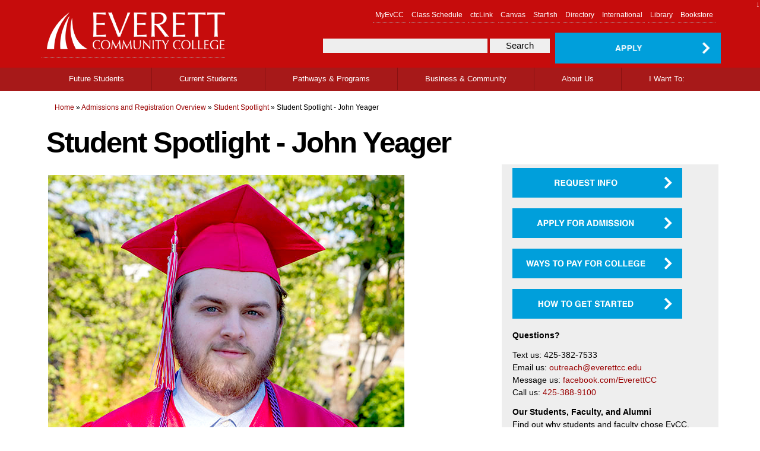

--- FILE ---
content_type: text/html; charset=utf-8
request_url: https://www.everettcc.edu/enrollment/student-spotlight/student-spotlight-john-yeager
body_size: 11201
content:
<!DOCTYPE html>
<html lang="en-us" xmlns:og="http://opengraphprotocol.org/schema/">
<head>

	<!-- Global Meta TOP -->

	<meta charset="utf-8"><!-- Design / Web Integration: EvCC IT Web Data & Development Services // wfrankhouser -->
	<meta http-equiv="X-UA-Compatible" content="IE=edge,chrome=1">
	<meta name="viewport" content="width=device-width, initial-scale=1">

	<!-- Global CSS/JS -->
	<!--[if lt IE 9]><script type="text/javascript" src="/common/js/html5shiv/html5shiv.min.js"></script><![endif]-->
	<!--[if lt IE 9]><script type="text/javascript" src="/common/js/css3shiv/css3-mediaqueries.min.js"></script><![endif]-->
	<link rel="stylesheet" href="/common/css/template_min.css" />
	<script type="text/javascript" src="/common/js/jquery/jquery.min.js"></script>
	<script type="text/javascript" src="/common/js/template.js"></script>

	<!-- Favicon / Browser Theme -->
	<link rel="shortcut icon" href="/common/icon/favicon.ico" type="image/x-icon">
	<!-- generics -->
	<link rel="icon" href="/common/icon/favicon-32.png" sizes="32x32">
	<link rel="icon" href="/common/icon/favicon-96.png" sizes="96x96">
	<link rel="icon" href="/common/icon/favicon-128.png" sizes="128x128">
	<link rel="icon" href="/common/icon/favicon-192.png" sizes="192x192">	
	<!-- Android -->
	<link rel="shortcut icon" href="/common/icon/favicon-196.png" sizes="196x196">
	<!-- iOS -->
	<!--<meta name="apple-mobile-web-app-capable" content="yes">
	<meta name="apple-mobile-web-app-status-bar-style" content="black">-->
	<link rel="apple-touch-icon" href="/common/icon/favicon-120.png" sizes="120x120">
	<link rel="apple-touch-icon" href="/common/icon/favicon-152.png" sizes="152x152">
	<link rel="apple-touch-icon" href="/common/icon/favicon-180.png" sizes="180x180">
	<!-- Windows 8.1 + IE11 and above 
	<meta name="msapplication-config" content="/path/to/browserconfig.xml" />-->
	<meta name="theme-color" content="#c60c0c">
	<meta name="msapplication-navbutton-color" content="#c60c0c">
	<meta name="msapplication-TileColor" content="#c60c0c">
	<meta name="msapplication-TileImage" content="/common/icon/favicon-196.png">
	<meta name="msapplication-square70x70logo" content="/common/icon/favicon-96.png">
	<meta name="msapplication-square150x150logo" content="/common/icon/favicon-196.png">
	<meta name="msapplication-config" content="none">
	
	

<!-- ##END Global Meta TOP -->


	<meta http-equiv="Content-Type" content="text/html; charset=utf-8" />
<meta name="Generator" content="Drupal 7 (http://drupal.org)" />
<link rel="canonical" href="/enrollment/student-spotlight/student-spotlight-john-yeager" />
<link rel="shortlink" href="/node/30489" />
	<!-- PRINT HEAD -->

	<title>Student Spotlight - John Yeager | Everett Community College</title>


	<link type="text/css" rel="stylesheet" href="https://www.everettcc.edu/files/css/css_xE-rWrJf-fncB6ztZfd2huxqgxu4WO-qwma6Xer30m4.css" media="all" />
<link type="text/css" rel="stylesheet" href="https://www.everettcc.edu/files/css/css_dj-13cFpIsfS2u1q3VDXP6g5eWrt-QoQyn8DvpW8JC8.css" media="all" />
<link type="text/css" rel="stylesheet" href="https://www.everettcc.edu/files/css/css_EZt1rW4UO4cCFd2kd8BikwcAGLAM_VYpAKkVMDSMMbg.css" media="all" />
<link type="text/css" rel="stylesheet" href="https://www.everettcc.edu/files/css/css_sBxxNK2W1OYcFk7I_73awiXtqSM4SlDgSE3Ej16RRIo.css" media="all" />

	<script type="text/javascript" src="https://www.everettcc.edu/files/js/js_s5koNMBdK4BqfHyHNPWCXIL2zD0jFcPyejDZsryApj0.js"></script>
<script type="text/javascript" src="https://www.everettcc.edu/files/js/js_z50PBBwwy8amHu80bvCLq6l7UDbwQgWk2jmZfd5dL-o.js"></script>
<script type="text/javascript">
<!--//--><![CDATA[//><!--
jQuery.extend(Drupal.settings, {"basePath":"\/","pathPrefix":"","setHasJsCookie":0,"ajaxPageState":{"theme":"everettcc","theme_token":"seUaqy8IILQgamKd5awIaYkv3P5EjMMD2_8CSGU6ueQ","js":{"sites\/all\/modules\/addthis\/addthis.js":1,"sites\/all\/modules\/jquery_update\/replace\/jquery\/1.10\/jquery.min.js":1,"misc\/jquery-extend-3.4.0.js":1,"misc\/jquery-html-prefilter-3.5.0-backport.js":1,"misc\/jquery.once.js":1,"misc\/drupal.js":1,"sites\/all\/modules\/views_slideshow_xtra\/views_slideshow_xtra_overlay\/js\/views_slideshow_xtra_overlay.js":1},"css":{"modules\/system\/system.base.css":1,"modules\/system\/system.menus.css":1,"modules\/system\/system.messages.css":1,"modules\/system\/system.theme.css":1,"modules\/aggregator\/aggregator.css":1,"sites\/all\/modules\/calendar\/css\/calendar_multiday.css":1,"modules\/comment\/comment.css":1,"sites\/all\/modules\/date\/date_api\/date.css":1,"sites\/all\/modules\/date\/date_popup\/themes\/datepicker.1.7.css":1,"sites\/all\/modules\/date\/date_repeat_field\/date_repeat_field.css":1,"modules\/field\/theme\/field.css":1,"modules\/node\/node.css":1,"modules\/search\/search.css":1,"modules\/user\/user.css":1,"sites\/all\/modules\/views_slideshow_xtra\/views_slideshow_xtra_overlay\/css\/views_slideshow_xtra_overlay.css":1,"sites\/all\/modules\/views\/css\/views.css":1,"sites\/all\/modules\/ckeditor\/css\/ckeditor.css":1,"sites\/all\/modules\/ctools\/css\/ctools.css":1,"sites\/all\/modules\/taxonomy_access\/taxonomy_access.css":1,"sites\/all\/themes\/everettcc\/reset-stylesheet.css":1,"sites\/all\/themes\/everettcc\/template.css":1,"sites\/all\/themes\/everettcc\/page.css":1,"sites\/all\/themes\/everettcc\/frontpage.css":1}}});
//--><!]]>
</script>

<!-- Global Meta BOTTOM -->

	<!-- Microdata -->
	<meta name="application-name" content="Everett Community College">
	<meta name="msapplication-tooltip" content="Everett Community College located in Everett, WA">
	<meta name="msapplication-task" content="name=Twitter;action-uri=https://twitter.com/EverettCC;icon-uri=https://twitter.com/favicon.ico">
	<meta name="msapplication-task" content="name=Facebook;action-uri=https://www.facebook.com/EverettCC;icon-uri=https://facebook.com/favicon.ico">
	<meta name="msapplication-task" content="name=Google+;action-uri=https://plus.google.com/+EverettccEdu;icon-uri=https://plus.google.com/favicon.ico">

	<!-- GEO -->
	<link rel="alternate" type="application/vnd.google-earth.kml+xml" href="/GeoEvCC.kml"> 
	<link rel="alternate" type="application/rdf+xml" title="EvCC Geo Location" href="/GeoEvCC.rdf">
	<meta name="Geo.position" content="-122.201751,48.005785">
	<meta name="Geo.placename" content="Everett, Washington, US">
	<meta name="Geo.region" content="US-WA">

	<!-- Analytics -->
	<script async src="https://www.googletagmanager.com/gtag/js?id=G-W66WLQFLK9"></script>
	<script>/*<![CDATA[*/
	// Google Analytics
		window.dataLayer = window.dataLayer || [];  function gtag(){dataLayer.push(arguments);}
    		gtag('set', 'linker', {
  			'domains': ['www.everettcc.edu', 'www.campusce.net','radiusbycampusmgmt.com'],
  			'accept_incoming': true,
			'decorate_forms': true
		});gtag('js', new Date());
    		gtag('config', 'G-W66WLQFLK9');

	// Google Tag Manager
		(function(w,d,s,l,i){w[l]=w[l]||[];w[l].push({'gtm.start':new Date().getTime(),event:'gtm.js'});
			var f=d.getElementsByTagName(s)[0],j=d.createElement(s),dl=l!='dataLayer'?'&l='+l:'';
			j.async=true;
			j.src='https://www.googletagmanager.com/gtm.js?id='+i+dl;
			f.parentNode.insertBefore(j,f);
		})(window,document,'script','dataLayer','GTM-5JKZWLM');

	// Siteimprove
		(function() { var sz = document.createElement('script'); sz.type = 'text/javascript'; sz.async = true;
		sz.src = '//siteimproveanalytics.com/js/siteanalyze_46527.js';
		var s = document.getElementsByTagName('script')[0]; s.parentNode.insertBefore(sz, s);})();

		/*]]>*/
	</script> 

<!-- ##END Global Meta BOTTOM -->

</head>
<body class="html not-front not-logged-in no-sidebars page-node page-node- page-node-30489 node-type-page" >



	<!--pre-->	<!-- print PAGE -->
	

<div id="header-wrap">

	<div id="skip-link"><a name="top" id="top" rel="bookmark"></a>
		<a href="#skip-to-main" id="skipnavigation" title="Skip Navigation" aria-label="Skip Navigation">&darr;</a>
	</div>

<!-- Custom in body noscripts dep. on META head -->
<!-- Google Tag Manager (noscript) -->
<noscript><iframe src="https://www.googletagmanager.com/ns.html?id=GTM-5JKZWLM" height="0" width="0" style="display:none;visibility:hidden"></iframe></noscript>
<!-- End Google Tag Manager (noscript) -->

<!-- Facebook Pixel Code -->
<script>
!function(f,b,e,v,n,t,s)
{if(f.fbq)return;n=f.fbq=function(){n.callMethod?
n.callMethod.apply(n,arguments):n.queue.push(arguments)};
if(!f._fbq)f._fbq=n;n.push=n;n.loaded=!0;n.version='2.0';
n.queue=[];t=b.createElement(e);t.async=!0;
t.src=v;s=b.getElementsByTagName(e)[0];
s.parentNode.insertBefore(t,s)}(window,document,'script',
'https://connect.facebook.net/en_US/fbevents.js');
fbq('init', '1207718246043369');
fbq('track', 'PageView');
</script>
<noscript><img height="1" width="1" src="https://www.facebook.com/tr?id=1207718246043369&ev=PageView&noscript=1"/></noscript>
<!-- End Facebook Pixel Code -->

<!-- Winter Enrollment Ads Tracking Code -->
<script type="text/javascript" src="//cdn.rlets.com/capture_static/mms/mms.js" async="async"></script>
<!-- End Winter Enrollment Ads Tracking Code -->

<!-- HEADER -->

        <header id="header" role="banner">

            <div id="top-brand">
                <a href="/"><img class="top-logo" src="/common/imgs/evcclogo.png" alt="Everett Community College" /></a>
            </div>

            <div id="top-quicklinks" role="navigation" aria-label="Quicklinks Navigation">
                <ul>
                    <li><a href="/myevcc/" title="MyEvCC and Student Kiosk Resources">MyEvCC</a></li>
                    <li><a href="/classes/">Class Schedule</a></li>
					<li><a href="/ctclink">ctcLink</a></li>
                    <li><a href="https://everettcc.instructure.com/">Canvas</a></li>
					<li><a href="https://everettcc.starfishsolutions.com/starfish-ops/">Starfish</a></li>
                    <li><a href="/directory/">Directory</a></li>
                    <li><a href="/programs/academic-resources/international/">International</a></li>
                    <li><a href="/library/">Library</a></li>
                    <li><a href="/bookstore/">Bookstore</a></li>
                </ul>
            </div>


 <div id="special-alert">
		<a href="/enrollment/registration/how-apply?linkfrom=topnav" title="How to Apply to EvCC">
			<img src="/common/imgs/apply-button.png" alt="Apply button" class="presidential-button" />
		</a>
	</div>


            <div id="top-info">
                <form id="top-search" action="/search/cf/" method="get" enctype="application/x-www-form-urlencoded" role="search">
                    <div><input type="text" maxlength="256" class="top-search-input" name="search" x-webkit-speech="x-webkit-speech" value="" title="Search keywords and phrases on EvCC" />
                        <input type="submit" role="button" class="top-search-submit" name="submitsearch" title="Search the EvCC Site" value="Search" />
                    </div>
                </form>
            </div>
            
        </header>

<!-- //HEADER -->
<!-- TOP NAVIGATION -->
	<nav aria-label="Main Navigation">
		<ul id="top-navigation">
			<li><a href="/enrollment/future-students/">Future Students</a>
				<ul id="nav-future-students" aria-hidden="true" aria-expanded="false">
					<li class="nav-single"><a href="/enrollment/future-students/">Explore</a>
						<ul>
							<li><a href="/enrollment/tuition/evcc-costs/">Costs</a></li>
							<li><a href="/programs/academic-resources/international/">International Students</a></li>
							<li><a href="/programs/">Programs of Study</a></li>
							<li><a href="/students/sa/">Student LIFE</a></li>
							<li><a href="/students/visit-us/">Visit</a></li>
						</ul>
					</li>
					<li class="nav-single"><a href="/enrollment/registration/">Prepare</a>
						<ul>
							<li><a href="/classes/">Class Schedule</a></li>
							<li><a href="/students/cds/">Disability Services</a></li>
							<li><a href="/advising">Entry Advising</a></li>
							<li><a href="/students/financial/financial-aid/">Financial Aid</a></li>
							<li><a href="/housing/">Student Housing</a></li>
							<li><a href="/enrollment/testing/">Testing Center</a></li>
						</ul>
					</li>
					<li class="nav-single"><a href="/enrollment/future-students/get-started/">Get Started</a>
						<ul>
							<li><a href="/enrollment/registration/how-apply/">Apply Now!</a></li>
							<li><a href="/getinfo">Get Info</a></li>
							<li><a href="/enrollment/future-students/get-started/">Get Started</a></li>
							<li><a href="/enrollment/registration/important-dates-calendar/">Important Dates</a></li>
							<li><a href="/programs/academic-resources/transitional-studies/esl-spanish-ged-registration/">Learn English (ESL/ELA)</a></li>
							<li><a href="/studentforms">Student Forms</a></li>
						</ul>
					</li>
				</ul>
			</li>
			<li><a href="/enrollment/current-students/">Current Students</a>
				<ul id="nav-current-students" aria-hidden="true" aria-expanded="false">
					<li class="nav-single"><a href="/enrollment/">Academics</a>
						<ul>
							<li><a href="/advising/">Advising</a></li>
							<li><a href="/classes/">Class Schedule</a></li>
							<li><a href="/elearning/">eLearning</a></li>
							<li><a href="/directory/faculty/">Faculty Pages</a></li>
							<li><a href="/enrollment/transcripts/">Transcripts</a></li>
							<li><a href="/programs/arts/tutoring-center/">Tutoring</a></li>
						</ul>
					</li>
					<li class="nav-single"><a href="/students/">Student Services</a>
						<ul>
							<li><a href="/programs/arts/css/">Counseling &amp; Student Success</a></li>
							<li><a href="/students/cds/">Disability Services</a></li>
							<li><a href="/students/diversity/">Diversity and Equity Center</a></li>
							<li><a href="/students/financial/financial-aid/">Financial Aid</a></li>
							<li><a href="/myevcc/">MyEvCC Student Portal</a></li>
							<li><a href="/writingcenter/">Writing Center</a></li>
						</ul>
					</li>
					<li class="nav-single"><a href="/students/sa/">Student LIFE</a>
						<ul>
							<li><a href="/athletics/">Athletics</a></li>
							<li><a href="/students/sa/clubs">Clubs</a></li>
							<li><a href="/students/sa/fitness-center/">Student Fitness Center</a></li>
							<li><a href="/students/sa/student-government/">Student Government</a></li>
							<li><a href="/students/sa/programs-board/event/">Upcoming Events</a></li>
							<li><a href="/students/financial/veterans-center/">Veterans' Resource Center</a></li>
						</ul>
					</li>
				</ul>
			</li>
			<li><a href="/pathways/">Pathways &amp; Programs</a>
				<ul id="nav-pathways" aria-hidden="true" aria-expanded="false">
					<li class="nav-single pathways-nav"><a href="/pathways/">Pathways</a>
						<ul>
							<li><a href="/programs/pathways/advanced-manufacturing-and-aerospace-pathway/">Advanced Manufacturing<br /> and Aerospace</a></li>
							<li><a href="/programs/pathways/arts-pathway/">Arts</a></li>
							<li><a href="/programs/pathways/business-pathway/">Business</a></li>
							<li><a href="/programs/pathways/exploratory-pathway">Exploratory</a></li>
							<li><a href="/programs/pathways/healthcare-pathway/">Healthcare</a></li>
						</ul>
					</li><li class="nav-single pathways-nav"><a href="/pathways/"><span style="visibility:hidden;">Pathways</span></a>
						<ul>
							<li><a href="/programs/pathways/humanities-pathway/">Humanities</a></li>
							<li><a href="/programs/pathways/science-technology-engineering-and-math-stem-pathway/">Science, Technology,<br /> Engineering and Math</a></li>
							<li><a href="/programs/pathways/social-science-education-and-public-safety-pathway/">Social Science, Education,<br /> and Public Safety</a></li>
							<li><a href="/programs/academic-resources/transitional-studies/">Transitional Studies</a></li>
						</ul>
					</li>
					<li class="nav-single"><a href="/programs/" title="Programs">Programs</a>
						<ul>
							<li><a href="/programs/">A-Z Majors &amp; Program List</a></li>
							<li><a href="http://everettuc.org" target="_blank">Bachelor's and Master's Degrees</a></li>
							<li><a href="/programs/certificates-and-degrees/">Certificates &amp; Degrees</a></li>
							<li><a href="/ccec/">Continuing Education</a></li>
							<li><a href="/programs/academic-resources/transitional-studies/esl-spanish-ged-registration/">English Classes (ELA/ESL)</a></li>
							<li><a href="/elearning/student-information/classes-degrees/">Online Classes</a></li>
						</ul>
					</li>
				</ul>
			</li>
			<li><a href="/ccec/resources/employer/">Business &amp; Community</a>
				<ul id="nav-business-community" aria-hidden="true" aria-expanded="false">
					<li class="nav-double"><a href="/ccec/">Corporate &amp; Continuing Education Center</a>
						<ul>
							<li><a href="/ccec/small-business-accelerator/">Accelerate Your Business</a></li>
							<li><a href="/ccec/advance-your-career/">Advance Your Career</a></li>
							<li><a href="/ccec/">Corporate &amp; Continuing Education Center (CCEC)</a></li>
							<li><a href="/ccec/aerospace/corporate-and-workforce-training/">Corporate and Workforce Training</a></li>
							<li><a href="/students/financial/workforce-funding/student-job-center/">Hire a Graduate</a></li>
							<li><a href="/ccec/corporate-training/">Train Your Employees</a></li>
						</ul>
					</li>
					<li class="nav-single"><a href="/ccec/resources/employer/">Community</a>
						<ul>
							<li><a href="/administration/advancement/alumni/">Alumni</a></li>
							<li><a href="http://www.coeaerospace.com/" target="_blank">Center of Excellence for Aerospace &amp; Advanced Manufacturing</a></li>
							<li><a href="/events/community-events/">Community Events</a></li>
							<li><a href="/administration/foundation/">Foundation</a></li>
							<li><a href="/administration/college-services/conference-services/rentals/">Room Rentals</a></li>
						</ul>
					</li>
				</ul>
			</li>
			<li><a href="/visitors/">About Us</a>
				<ul id="nav-about" aria-hidden="true" aria-expanded="false">
					<li class="nav-single"><a href="/visitors/overview/">College Overview</a>
						<ul>
							<li><a href="/visitors/overview/">About EvCC</a></li>
							<li><a href="/administration/accreditation/">Accreditation</a></li>
							<li><a href="/visitors/profile/annual-report/">Annual Report</a></li>
							<li><a href="/administration/equity-social-justice/">Equity and Social Justice</a></li>
							<li><a href="/administration/president/">Office of the President</a></li>
							<li><a href="/administration/policy">Policies and Procedures</a></li>
						</ul>
					</li>
					<li class="nav-double"><a href="/students/">Campus Resources</a>
						<ul>
							<li><a href="/administration/college-services/it/accessibility/">Accessibility</a></li>
							<li><a href="/administration/advancement/alumni/">Alumni</a></li>
							<li><a href="/calendar/">Campus Calendar</a></li>
							<li><a href="/emergency/">Emergency / Security</a></li>
							<li><a href="/administration/foundation/">EvCC Foundation</a></li>
							<li><a href="/administration/employees/">Faculty / Staff</a></li>
							<li><a href="/visitors/maps/">Getting to EvCC</a></li>
							<li><a href="https://intranet.everettcc.edu/">Intranet</a></li>
							<li><a href="/administration/admin-services/hr/jobs/">Jobs at EvCC</a></li>
							<li><a href="/administration/college-services/conference-services/rentals/">Room Rentals</a></li>
							<li><a href="/gallery/">Russell Day Gallery</a></li>
							<li><a href="/sustainability">Sustainability</a></li>
						</ul>
					</li>
				</ul>
			</li>
			<li><a href="/i-want/">I Want To:</a>
				<ul id="nav-iwant" aria-hidden="true" aria-expanded="false">
					<li class="nav-single">
						<ul>
							<li><a href="/nursing/">Be a Nurse</a></li>
							<li><a href="/bookstore/">Buy my Books</a></li>
							<li><a href="https://myaccount.ctclink.us/">Check my Financial Aid</a></li>
							<li><a href="/administration/hr/security/">Contact Campus Security</a></li>
							<li><a href="/directory/faculty/">Contact my Instructor</a></li>
							<li><a href="/foundation">Donate to EvCC</a></li>
						</ul>
					</li>
					<li class="nav-single">
						<ul>
							<li><a href="/students/financial/workforce-funding/student-job-center/">Find a Job</a></li>
							<li><a href="/ged">Get a GED</a></li>
							<li><a href="/hsprograms">Get College Credit in High School</a></li>
							<li><a href="/transcripts">Get my Transcript</a></li>
							<li><a href="/graduation">Graduate</a></li>
							<li><a href="/housing/">Live on Campus</a></li>
						</ul>
					</li>
					<li class="nav-single">
						<ul>
							<li><a href="https://everettcc.instructure.com/" target="_blank">Login to Canvas</a></li>
							<li><a href="/parking">Park on Campus</a></li>
							<li><a href="/tuition/" target="_blank">Pay my Tuition</a></li>
							<li><a href="/classes/">Register for Classes</a></li>
							<li><a href="/studyabroad">Study Abroad</a></li>
							<li><a href="/deadlines">View Important Dates &amp; Deadlines</a></li>
						</ul>
					</li>
				</ul>
			</li>
		</ul>
	</nav>
<!-- //TOP NAVIGATION -->


</div>



<main id="content-wrap" role="main"><div id="content-split"><div class="resize-box"><article id="content-article" role="article"><a id="skip-to-main" name="skip-to-main" rel="bookmark"></a> <div id="breadcrumb"><h2 class="element-invisible">You are here</h2><div class="breadcrumb"><a href="/">Home</a> » <a href="/enrollment">Admissions and Registration Overview</a> » <a href="/enrollment/student-spotlight">Student Spotlight</a> &raquo; Student Spotlight - John Yeager</div></div><header><h1>Student Spotlight - John Yeager</h1></header><div id="page-content" class="page-plus-side">  <div class="region region-content">
    <div id="block-system-main" class="block block-system">

    
  <div class="content">
    <div id="node-30489" class="node node-page clearfix" about="/enrollment/student-spotlight/student-spotlight-john-yeager" typeof="foaf:Document">

  
      <span property="dc:title" content="Student Spotlight - John Yeager" class="rdf-meta element-hidden"></span>
  
  <div class="content">
    <div class="field field-name-body field-type-text-with-summary field-label-hidden"><div class="field-items"><div class="field-item even" property="content:encoded"><h3>
	<img alt="John Yeager" src="/files/enrollment/student-spotlight/john-yeager.jpg" /></h3>
<h3>
	What did you study at EvCC?</h3>
<p>
	I studied Journalism and media communications at EvCC and was the <a href="https://everettclipper.com/staff/?writer=John%20Yeager">editor-in-chief</a> of the school’s student news organization, The Clipper. </p>
<h3>
	Why did you choose EvCC?</h3>
<p>
	I chose EvCC because it’s close to home and has solid pathways to four year programs. </p>
<h3>
	EvCC's student media organization, The Clipper, has been around since 1941. Why do you think The Clipper continues to be important to EvCC students? </h3>
<p>
	I think The Clipper adds a unique element to EvCC’s campus. We really strive to give our readership an honest look at EvCC from the eyes of students. <img alt="" class="float-right" src="/files/enrollment/student-spotlight/Student-spotlight-john-yeager-image.jpg" /></p>
<h3>
	What was the biggest challenge you faced as a first-generation college student? How did you handle it? </h3>
<p>
	My mom completed some college but I’m the first out of my family to complete any form of a degree. The biggest challenge was probably not knowing what to expect in regard to a college workload and living on my own. My two years at EvCC was my first real taste of what life as an adult looks like, and I learned a lot of valuable lessons. </p>
<h3>
	As a member of the Stillaguamish Tribe, what support did you receive for your education? How did it help? </h3>
<p>
	My tribe is really good about providing tribal members with opportunities that set us up for success. Not only did they pay for my college, but they also offer a lot of services in their education department to help along the way. I’ll be forever grateful for the opportunities they’ve given me. </p>
<h3>
	Who helped you succeed at EvCC? (faculty member, staff). What did that person do to help you?<img alt="John Yeager and T. Andrew Wahl" class="float-right" src="/files/enrollment/student-spotlight/john-yeager-andrew-wahl.jpg" /></h3>
<p>
	Journalism instructor Andrew Wahl has not only been a mentor to me, but also a friend. From the start of my first journalism class with Andrew, I knew I had an advisor that cares deeply about journalism, and one that cares for his students even more. He is the epitome of an engaging instructor.</p>
<h3>
	What advice do you have for new EvCC students?</h3>
<p>
	Have some pride in your school. As far as community colleges go, EvCC isn’t a bad place to earn your 2-year degree. And never think you’re getting less of an education because you ended up at a community college instead of a university. You’ll get as much out of EvCC as you put into it. </p>
<h3>
	What do you plan to do next? (Job, transfer, etc.)</h3>
<p>
	I’ll be attending WSU-Everett in the fall to study strategic communications. Past that, I hope to one day work as a community manager for a Triple A video game studio and also continue to stream on Twitch under the handle YeagerrBomb.</p>
<h3>
	Describe the best experience you had at EvCC.</h3>
<p>
	There was nothing more motivating and rewarding than helping staff writers through their stories and seeing their faces light up when they pitched a story that was important to them.</p>
</div></div></div><div class="field field-name-field-share field-type-addthis field-label-hidden"><div class="field-items"><div class="field-item even"></div></div></div>  </div>

  
  
</div>
  </div>
</div>
  </div>
</div></article><aside id="content-sidebar">  <div class="region region-sidebar">
    <div id="block-nodesinblock-0" class="block block-nodesinblock">

    
  <div class="content">
    <div class="nodesinblock first odd" id="nodesinblock-24765"><div id="node-24765" class="node node-right-bar clearfix" about="/node/rb-student-spotlight" typeof="sioc:Item foaf:Document">

  <div class="content">
    <div class="field field-name-body field-type-text-with-summary field-label-hidden"><div class="field-items"><div class="field-item even" property="content:encoded"><p>
	<a href="https://embed-forms.451.io/?formId=everettcc.forms.16204&amp;apiUrl=https%3A%2F%2Feverettcc.api.451.io%2Fv2%2F&amp;accessToken=dPuUx2cVSmTShQxkoydNM8JzP9jaCWIEqCb6ZicO&amp;featureToken=YfFasxlf0RE56YiANXRTCzRBpGXq97LC3n607nXm&amp;analyticsToken=rKPgCRpn4Z444KIn8FRMtBAwH4vmvcN9hkpUYMFz&amp;sourceUrl=embed-forms.451.io/"><img alt="request info button" src="/files/global/buttons/request-info.png" /></a></p>
<p>
	<a href="/enrollment/registration/how-apply/?linkFrom=StudentSpotlight"><img alt="apply for admission button" src="/files/global/buttons/apply-for-admission.png" /></a></p>
<p>
	<a href="/students/financial/financial-aid/ways-pay-college?linkFrom=StudentSpotlight"><img alt="ways to pay for college button" src="/files/global/buttons/ways-to-pay-for-college.png" /></a></p>
<p>
	<a href="/enrollment/future-students/get-started?linkFrom=StudentSpotlight"><img alt="how to get started button" src="/files/global/buttons/how-to-get-started.png" /></a></p>
<p>
	<strong>Questions?</strong></p>
<p>
	Text us: 425-382-7533<br />
	Email us: <a href="mailto:outreach@everettcc.edu">outreach@everettcc.edu</a><br />
	Message us: <a href="https://www.facebook.com/EverettCC">facebook.com/EverettCC</a><br />
	Call us: <a href="tel:+14253889100">425-388-9100</a></p>
<p>
	<strong>Our Students, Faculty, and Alumni </strong><br />
	Find out why students and faculty chose EvCC. Meet some of our <a href="/enrollment/student-spotlight">students</a>, <a href="/administration/instruction/faculty-spotlight">faculty,</a> and <a href="/administration/marcom/alumni/alumni-spotlight">alumni</a>.</p>
<p>
	<strong>Current Students</strong><br />
	Register for classes: <a href="/administration/technology-services/ctclink">ctcLink</a><br />
	Student portal: <a href="https://www.everettcc.edu/myevcc/" target="_blank">MyEvCC</a></p>
<p>
	<a href="/news/2022/achieving-dream-names-evcc-national-leader-student-success"><img alt="Achieving the Dream Leader College of Distinction logo" src="/files/enrollment/student-spotlight/atd-leader-college-LOGO_transparent.png" /></a></p>
</div></div></div>  </div>


</div>


</div>  </div>
</div>
  </div>
</aside></div></main>
<script>
// Collapsible Blocks 
var coll = document.getElementsByClassName("collapse-box");
for (var itt = 0; itt < coll.length; itt++) {
	coll[itt].addEventListener("click", function() {
		this.classList.toggle("collapse-box-active");
		var contentbox = this.nextElementSibling;
		if (contentbox.style.maxHeight){
			contentbox.style.maxHeight = null;
		} else {
			contentbox.style.maxHeight = contentbox.scrollHeight + "px";
		}
	});
}
/*
jQuery(document).ready(function ($) {

	// hide all but then show only the first
	$(".collapse-content-box").hide();
	$("#page-content").next(".collapse-content-box").show();


	$(".collapse-box").click(function(){

		//$(this).next().toggle();

		if( $(this).hasClass("collapse-box-active") ){
			$(this).next().hide();
			$(this).removeClass("collapse-box-active");
		}else{
			$(this).next().show();
			$(this).addClass("collapse-box-active");
		}

	});
});

*/
</script>



<div id="footer-wrap">
<!-- FOOTER -->
	<footer id="footer" role="contentinfo">


	<div id="bookmark-top"><a href="#top" title="Back to Top" aria-label="Back to Top">&uarr;</a></div>
		
			<div class="footerblock block1">
			
				<div id="footer-contact" class="vcard">
					<address style="font-style:normal;"><a  class="fn org url" href="https://www.everettcc.edu" rel="publisher" style="font-weight:bold;">
						<span class="organization-name">Everett Community College</span></a></address>			
				</div>
			
				<p id="footer-motto">Stay Close... Go Far.</p>
				
				<p id="save-the-logo"> <a href="https://www.everettcc.edu/news/2022/achieving-dream-names-evcc-national-leader-student-success"><img style="padding-top:40px; padding-bottom:40px;" img src="/common/imgs/atd-logo.png" alt="ATD logo" title="Achieving the Dream Leader College of Distinction"/> </p>
	
			</div>
		
                        <div class="footerblock block2">					
                                <p class="footer-header">Connect with us:</p>
                                <ul id="footer-social">
					<li><a href="https://www.facebook.com/EverettCC"><img src="/common/imgs/Facebook-white.png" alt="Facebook icon" title="Everett Community College on Facebook" class="icon-lg" /></a></li>
					<li><a href="https://x.com/EverettCC"><img src="/common/imgs/x-white.png" alt="X icon" title="Everett Community College on X" class="icon-lg" /></a></li>
					<li><a href="https://www.youtube.com/EverettCommCollege"><img src="/common/imgs/Youtube-white.png" alt="YouTube icon" title="Everett Community College on YouTube" class="icon-lg" /></a></li>
					<li><a href="https://instagram.com/everettcommcollege/"><img src="/common/imgs/Instagram-white.png" alt="Instagram icon" title="Everett Community College on Instagram" class="icon-lg" /></a></li>
					<!--<li><a href="https://www.snapchat.com/add/everett_cc"><img src="/common/imgs/Snapchat-white.png" alt="Snapchat icon" title="Everett Community College on Snapchat" class="icon-lg"/></a></li>-->
					<li><a href="https://www.linkedin.com/company/everett-community-college"><img src="/common/imgs/LinkedIn-white.png" alt="LinkedIn icon" title="Everett Community College on LinkedIn" class="icon-lg" /></a></li>
                                </ul>
					<!-- // schema microdata // wjf
						// https://developers.google.com/structured-data/customize/social-profiles
						// https://developers.google.com/structured-data/customize/contact-points
					-->
                                <script type="application/ld+json">
	                                {               
        	                                "@context" : "http://schema.org",
                	                        "@type" : "Organization",
                        	                "name" : "Everett Community College",
                    				"address" : {
                    						"@type" : "PostalAddress",
                    						"addressCountry" : "United States",
                    						"addressLocality" : "Everett",
                    						"addressRegion" : "WA",
                    						"postalCode" : "98201",
                    						"streetAddress" : "2000 Tower Street"
                    					},
                                                "url" : "http://www.everettcc.edu",
                                                "sameAs" : [
                                		                "https://www.facebook.com/EverettCC",
                                                                "https://twitter.com/EverettCC",
                                                                "https://www.youtube.com/user/EverettCommCollege",
                                                                "https://www.instagram.com/everettcommcollege/",
                                                                "https://pinterest.com/EverettCommColl",
                                                                "https://www.linkedin.com/company/everett-community-college",
								"https://www.snapchat.com/add/everett_cc"
                                                            ],
                    				"contactPoint" : [	
                    						{
                    							"@type" : "ContactPoint",
                    							"telephone" : "+1-425-388-9100",
                    							"contactType" : "customer service"
                    						},{
                    							"@type" : "ContactPoint",
                    							"telephone" : "+1-425-388-9333",
                    							"contactType" : "technical support"
                    						},{
                    							"@type" : "ContactPoint",
                    							"telephone" : "+1-425-388-9990",
                    							"contactType" : "emergency"
                    						},{
                    							"@type" : "ContactPoint",
                    							"telephone" : "+1-425-320-4066",
                    							"contactType" : "customer service",
                    							"contactOption" : "HearingImpairedSupported"
                    						}
                    					]
                                	}</script>

                        </div>

                        <div id="footer-final">
                           <p style="font-size:1.17em">   
				  <a href="/administration/college-services/it/accessibility/" title="Career Opportunities">Accessibility</a>
				| <a href="/security" title="Campus Safety, Security and Emergency Management">Emergency &amp; Security</a>
				| <a href="/hoursandcontact" title="College Hours and Contact Information">Hours & Contact</a>
				| <a href="https://intranet.everettcc.edu/" title="Intranet">Intranet</a>
				| <a href="/jobs" title="Career Opportunities">Jobs</a>
				| <a href="/maps" title="Campus Directions and Interactive Map">Maps & Directions</a>
				| <a href="/nondiscrimination" title="Annual Notice of Nondiscrimination">Nondiscrimination</a>
				| <a href="/administration/policy" title="Policies">Policies</a>
				| <a href="/privacy" title="Privacy Notice">Privacy Notice</a>
				| <a href="/roomrentals" title="Room Rentals">Room Rentals</a>
				| <a href="/techhub" title="Campus Technology Support">Technology Services TechHUB</a>				
			  </p>
								
			  <p style="margin-top:18px;"><a href="/copyright" title="Copyright Policy for Everett Community College">&copy; Everett Community College</a>
				| <a href="/maps" class="adr"><span class="street-address">2000 Tower Street, </span><span class="locality">Everett</span>, <span class="region">WA</span> <span class="postal-code">98201</span> <span class="country-name" style="display:none;">USA</span></a>
				| Call or Text: <span class="tel"><a href="tel:+14253889100">425-388-9100</a></span> - <a href="/deaf-hoh" class="noPrint" title="Click for the Center for Disability Services office Deaf, Hard of Hearing and Non-Verbal Contact Information.">Deaf/HoH</a>
			  </p>
                        </div>


	</footer>
	<!-- // FOOTER -->
</div>



	<!--post--><script type="text/javascript" src="https://www.everettcc.edu/files/js/js_MLVgtzZ1ORq9krYqkeOsRay6ou_T-0QZytivuM9tTT8.js"></script>


<!-- // Google added tracking for Radius CRM 2020-02-25 -->
<script>
  window.addEventListener('load', function(){
    document.querySelectorAll('a[href*="everettcc.radiusbycampusmgmt.com/"]').forEach(function(link){
      link.href = link.href + (link.href.indexOf('?') != -1 ? '&':'?') + ga.getAll()[0].get('linkerParam')
    });
  });
</script>



<script type="text/javascript" src="/_Incapsula_Resource?SWJIYLWA=719d34d31c8e3a6e6fffd425f7e032f3&ns=3&cb=1836967821" async></script></body>
</html>


--- FILE ---
content_type: text/html; charset=UTF-8
request_url: https://www.everettcc.edu/common/template/tpl_emergency.html?_=1768657736670
body_size: 132
content:
<!-- {ts '2025-11-21 16:18:43'} -->
<!-- [CLEAR] // All Clear Current Alerts //  {ts '2025-11-21 16:20:00'} -->


--- FILE ---
content_type: text/css
request_url: https://www.everettcc.edu/common/css/template_min.css
body_size: 3391
content:
/**
*	CSS : Global EvCC CSS Minified
*	@author		wfrankhouser
*	@version	1.4   Fall 2018
**/
html,body,div,span,object,iframe,h1,h2,h3,h4,h5,h6,p,blockquote,pre,abbr,address,cite,code,del,dfn,em,img,ins,kbd,q,samp,small,strong,sub,sup,var,b,i,dl,dt,dd,ol,ul,li,fieldset,form,label,legend,table,caption,tbody,tfoot,thead,tr,th,td,article,aside,canvas,details,figcaption,figure,footer,header,hgroup,menu,nav,section,summary,time,mark,audio,video{margin:0;padding:0;border:0;outline:0;vertical-align:baseline;background:transparent}body{line-height:1em}article,aside,details,figcaption,figure,footer,header,hgroup,menu,nav,section{display:block}nav ul{list-style:none}blockquote,q{quotes:none;margin:9px 0}blockquote:before,blockquote:after,q:before,q:after{content:none}a{margin:0;padding:0;font-size:1em;vertical-align:baseline;background:transparent}ins{background-color:#ff9;color:#000;text-decoration:none}mark{background-color:#ff9;color:#000;font-style:italic;font-weight:700}del{text-decoration:line-through}address{font-style:normal}abbr[title],dfn[title]{border-bottom:1px dotted;cursor:help}table{border-collapse:collapse;border-spacing:0;width:100%}td,th{vertical-align:top;text-align:left}hr{display:block;height:1px;border:0;border-top:1px solid #ccc;margin:1em 0;padding:0}input,select{vertical-align:middle}p,div,li{line-height:inherit}ul,ol{list-style-position:outside}html{font-size:12pt;overflow-y:scroll;-webkit-text-size-adjust:100%;-ms-text-size-adjust:100%;font-family:Helvetica,Geneva,Arial,SunSans-Regular,sans-serif}h1{font-size:2.5em}h2{font-size:1.8em}h3{font-size:1.5em}h4{font-size:1.35em}h5{font-size:1.2em}h6{font-size:1.15em}a{color:#900;text-decoration:none}a:hover{color:#f40;text-decoration:underline}img,object,embed,video{max-width:100%;height:auto;text-align:right}.clear{clear:both}.clear:after{content:".";display:block;height:0;clear:both;visibility:hidden}.icon{width:16px;height:16px;border:0;vertical-align:middle}.icon-m{width:32px!important;height:32px;border:0;vertical-align:middle}.icon-lg{width:48px!important;height:48px;border:0;vertical-align:middle}.error,.errors{color:#a00!important}.warning{color:#e61!important}.ok{color:#3a3}@media print{body *{color:#000}body * a{border-bottom:1px solid #ccc}.noprint{display:none}}
#page-container{padding:18px 0;font-size:.9em;line-height:1.5em}#page-container header{color:#000;padding:0;margin:0}#page-container header h1{padding:0 3px 6px;margin:0;font-family:Helvetica,Geneva,Arial,SunSans-Regular,sans-serif;font-weight:600;line-height:1.1em;letter-spacing:-2px;font-size:3em}#page-menu{margin:0 0 9px}#page-menu nav ul li{display:inline}#page-menu nav ul li a{float:left;background:#888;padding:3px 9px;color:#fff;text-align:center;margin-right:2px;margin-bottom:3px;line-height:1.6em;font-size:1em}#page-menu nav ul li a:hover{background:#555;padding:3px 9px}#page-content{padding:0 9px;margin-top:9px}#page-content h2,#page-content h3,#page-content h4{margin:18px 0 3px 0;color:#444;font-weight:700;letter-spacing:-1px;line-height:1em}#page-content p,#page-content table,#page-content ol,#page-content ul{padding:9px 0;line-height:1.7em}#page-content ol,#page-content ul{list-style-position:outside;margin-left:32px}#page-content table{margin-top:18px}#page-content blockquote{padding:6px 24px 6px 36px;border-left:4px solid #ddd;margin-left:16px}#page-content blockquote:before{display:block;content:"\201C";font-family:Georgia,Times,serif;position:absolute;margin-left:-34px;margin-top:18px;font-size:80px;color:#655}#page-rightbar{padding:0;margin-top:36px;background-color:#eee}#page-rightbar p,#page-rightbar ol,#page-rightbar ul{padding:12px 6px;line-height:1.7em}#page-rightbar ol,#page-rightbar ul{list-style-position:inside}#page-rightbar .page-rightbar-contactinfo{background:#444;color:#fff;padding:0 9px;margin-top:9px}#page-rightbar .page-rightbar-contactinfo a{color:#ff8}#page-menu:after,#page-container:after{content:".";display:block;height:0;clear:both;visibility:hidden}@media only screen and (min-width:461px){#page-menu nav ul li a{font-size:1em}}@media only screen and (min-width:769px){#page-container header{padding:0;margin:0}#page-container header h1{font-size:3em}#page-content{float:left;display:inline;margin:0}#page-content.page-plus-side{width:64%;padding:0 1%}#page-content.page-full{width:98%;padding:0 1%}#page-rightbar{float:right;display:inline;width:32%;padding:0;margin:0 0 0 1%}}@media only screen and (min-width:980px){.resize-box{width:960px;margin:0 auto}}@media only screen and (min-width:1280px){.resize-box{width:1140px}#page-container header{margin:0}page-container header h1{font-size:3.4em}#page-menu nav ul li a{padding:5px 1%;line-height:1.6em;font-size:1.1em}#page-menu nav ul li a:hover{padding:5px 1%}}@media print{#page-container header h1{margin:0;font-size:2.6em}}
#pop-announcement{min-height:20px;padding:6px;background:#f40;color:#fff;border-bottom:1px solid #910;text-align:left;font-weight:700;font-size:.9em;line-height:1.4em}#pop-announcement a{color:#ff9;text-decoration:none}#pop-announcement a:hover{text-decoration:underline}#oldie{min-height:20px;padding:6px;background:#38a;color:#fff;border-bottom:1px solid #04a;text-align:left;font-weight:700;font-size:.9em;line-height:1.4em}#oldie a{color:#fd9;text-decoration:none}#oldie a:hover{text-decoration:underline}#skipnavigation{float:right;font-size:1.1em;color:#fff;position:absolute;right:0;top:0;font-weight:700}#skipnavigation:focus{font-size:2em}#header-container{margin:0;padding:0;background:#c60c0c;color:#fff;font-size:.8em}#header-container a{color:#fff;text-decoration:none}#header-container a:hover{text-decoration:underline}#header-container header #top-brand{float:left;text-align:center;width:100%;margin:0;padding:0;border:0;font-size:1em}#header-container header #top-brand .top-logo{vertical-align:bottom;padding:12px 0;width:90%}#header-container header #top-quicklinks{float:right;padding:3px 0;line-height:1.5em;width:100%}#header-container header #top-quicklinks ul{list-style-type:none;font-size:1em;margin:0}#header-container header #top-quicklinks li{display:inline}#header-container header #top-quicklinks li a{float:left;padding:3px 9px}#header-container header #top-quicklinks li a:hover{background-color:#900}header #special-alert{clear:both;text-align:center;padding-top:3px}header #special-alert a img{border:2px solid #009fdb}header #special-alert a:hover img{border:2px solid #006ca8}#header-container header #top-info{clear:both;font-size:1em;padding-top:6px;padding-bottom:9px}#header-container header #top-search .top-search-input{width:70%;margin:0 0 0 1%;padding:2px;font-size:1.2em;border:0;background:#eee}#header-container header #top-search .top-search-input:focus{background:#fff}#header-container header #top-search .top-search-submit{width:26%;margin:0;padding:2px 0;font-size:1.2em;border:0}#header-container nav{clear:both;z-index:999;background:#a71919;color:#fff;padding:0;margin:0;border-top:1px solid #c60c0c;border-bottom:1px solid #a71919}#header-container nav #top-navigation{display:none;list-style-type:none;margin:0}#header-container nav #top-navigation li{display:inline;margin:0;padding:0}#header-container nav #top-navigation li a{float:left;width:46%;background:#a71919;border-bottom:1px solid #800;color:#fff;padding:5px 2%;line-height:2.2em;text-decoration:none}#header-container nav #top-navigation li a:hover{background:#700;color:#fff}#header-container nav #top-navigation li>ul{display:none}#header-container nav #top-navigation:after{content:"";display:block;height:0;clear:both;visibility:hidden}.mini-nav{width:100%;margin:0 auto;padding:4px 0;height:30px;text-align:center}.mini-nav select{float:left;width:98%;padding:3px 1%;margin-left:1%;margin-right:1%;background:#500;color:#fff;border:0;font-size:1.2em}.mini-nav input[type="submit"]{margin-right: 1%; min-width: 75px;}#footer-container,#footer-wrap{margin:0;padding:0;background:#4d4f53;color:#eee;min-height:120px;font-size:.8em}#footer-container a,#footer-wrap a{color:#c9cac8;text-decoration:none;border-bottom:1px dotted #ddd}#footer-container a:hover,#footer-wrap a:hover{color:#fff;text-decoration:none;border-bottom:1px solid #fff}footer #bookmark-top{position:absolute;right:0;display:block;font-size:.9em;font-weight:700;margin-top:2px}footer .footerblock{text-align:center;width:96%;padding:9px 2%;line-height:1.5em}footer .footer-header{font-weight:700;margin-bottom:9px}footer .footerblock ul{list-style-type:none}footer .footerblock ul li{line-height:1.75em}footer .organization-name{font-size:1.4em}footer #footer-motto{font-size:1.4em;font-style:italic;margin-top:24px}footer #footer-social{display:flex;flex-wrap:wrap;justify-content:center}footer #footer-social li{display:inline-block;margin-bottom:24px;flex-basis:calc(100% * (1/3))}footer #footer-social li a{border-bottom:none;padding:10px}footer #footer-social li a:hover{border-bottom:none}footer #footer-social li a img{opacity:.85}footer #footer-social li a:hover img{opacity:1;border-bottom:0!important}footer #footer-final{clear:both;text-align:center;padding:12px 6px;font-size:.9em;line-height:1.5em}footer #footer-final p{line-height:2.4em}footer #footer-final p a{white-space:nowrap}@media only screen and (min-width:461px){#header-container header #top-brand{width:50%;text-align:left}#header-container header #top-brand .top-logo{max-width:300px;padding-left:9px}#header-container header #top-quicklinks{float:right;width:50%;font-size:.95em}#header-container header #top-quicklinks li a{width:41%}#header-container header #top-info{padding-top:12px}#header-container header #top-search{margin-top:10px;padding-top:12px}#header-container header #top-search .top-search-input{padding:3px 2px}#header-container header #top-search .top-search-submit{padding:3px 6px}footer .footerblock{display:inline;width:45%;padding:9px 2% 9px 3%;margin-top:12px}footer #footer-social li{flex-basis:unset}}@media only screen and (min-width:769px){#header-container{min-height:100px}#header-container header #top-brand{float:left;width:30%;height:90px;margin-top:9px}#header-container header #top-quicklinks{float:right;text-align:right;width:65%;margin-top:10px}#header-container header #top-quicklinks li a{width:auto}#header-container header #top-info{clear:none;text-align:right;float:right;width:35%}header #special-alert{clear:none;float:right;width:250px;padding-top:14px;padding-bottom:4px}#header-container header #top-search{padding:0 9px 0 0}#header-container header #top-search .top-search-input{width:70%;margin:0}#header-container header #top-search .top-search-submit{width:auto;margin:0}#header-container nav #top-navigation{display:block}#header-container nav #top-navigation li a{width:14%;padding:5px 1%;text-align:center;border-bottom:0}#header-container nav #top-navigation li:first-child a{text-align:left}#header-container nav #top-navigation li:nth-child(4) a{width:18%}#header-container nav #top-navigation li ul{display:none;position:absolute;z-index:999;width:675px;height:260px;background:#fff;font-size:1em;text-align:left;box-shadow:3px 6px 9px #555;margin:38px 0 0;padding-top:9px;overflow:hidden;border-left:1px solid #777;border-bottom:1px solid #555;border-right:1px solid #555;border-top:3px solid #700}#header-container nav #top-navigation li:focus ul,#header-container nav #top-navigation li:hover ul{display:block}#header-container nav #top-navigation li ul#nav-future-students{margin-left:-3px}#header-container nav #top-navigation li ul#nav-current-students{margin-left:50px}#header-container nav #top-navigation li ul#nav-programs{margin-left:120px}#header-container nav #top-navigation li ul#nav-business-community{margin-left:200px}#header-container nav #top-navigation li ul#nav-about{margin-left:250px}#header-container nav #top-navigation li ul#nav-iwant{margin-left:290px}#header-container nav #top-navigation li ul li.nav-single{float:left;width:31%;margin-left:2%;background:#fff;color:#111}#header-container nav #top-navigation li ul li.nav-double{float:left;width:64%;margin-left:2%;background:#fff;color:#111}#header-container nav #top-navigation li ul li a{float:left;width:97%!important;padding-left:3%;background:#fff;font-weight:700;color:#000;text-align:left;border-bottom:3px solid #ddd}#header-container nav #top-navigation li ul li a:hover{background:#ddd;color:#000;border-bottom:3px solid #f11}#header-container nav #top-navigation li ul ul{display:block;position:static;box-shadow:0 0 0;border:0;height:auto;width:100%;padding:0;padding-top:9px;margin-top:0;font-size:1em}#header-container nav #top-navigation li ul#nav-iwant ul{margin:9px 0 0}#header-container nav #top-navigation li ul ul li a{line-height:1.6em;border:0;font-weight:400}#header-container nav #top-navigation li ul ul li a:hover{border:0}#header-container nav #top-navigation li ul li.nav-single li a{width:96%!important}#header-container nav #top-navigation li ul li.nav-double li a{width:46%!important}footer .footerblock{text-align:center;display:inline;width:30%;padding:9px 2% 9px 1%;margin:36px 0}}@media only screen and (min-width:980px){#header-container header,#header-container nav #top-navigation,footer{width:960px;margin:0 auto}header #special-alert{clear:none;float:right;width:275px;padding-top:14px;padding-bottom:4px}#header-container header #top-quicklinks{width:auto}#footer-container{font-size:.9em}}@media only screen and (min-width:1280px){#header-container header,#header-container nav #top-navigation,footer{width:1140px;text-align:center}#header-container header #top-quicklinks ul{font-size:1em}#header-container nav #top-navigation li ul#nav-future-students{margin-left:-3px}#header-container nav #top-navigation li ul#nav-current-students{margin-left:50px}#header-container nav #top-navigation li ul#nav-programs{margin-left:150px}#header-container nav #top-navigation li ul#nav-business-community{margin-left:240px}#header-container nav #top-navigation li ul#nav-about{margin-left:370px}#header-container nav #top-navigation li ul#nav-iwant{margin-left:470px}}@media print{#header-container header #special-alert,#header-container header #top-brand,#header-container header #top-info,#header-container header #top-quicklinks,#header-container nav,#oldie,#pop-announcement,#skipnavigation,.noprint{background:#c60c0c!important}#header-container header #top-brand .top-logo{vertical-align:bottom;padding:12px 0 12px 12px;float:left;width:30%;height:auto;text-align:left}footer #bookmark-top,footer .block2,footer .block3{display:none}#footer-container{background:#eee;color:#000}#footer-container a{color:#000}footer .footerblock{margin:0}footer #footer-final{margin:0 auto}}

--- FILE ---
content_type: text/css
request_url: https://www.everettcc.edu/files/css/css_sBxxNK2W1OYcFk7I_73awiXtqSM4SlDgSE3Ej16RRIo.css
body_size: 5264
content:
html,body,div,span,object,iframe,h1,h2,h3,h4,h5,h6,p,blockquote,pre,abbr,address,cite,code,del,dfn,em,img,ins,kbd,q,samp,small,strong,sub,sup,var,b,i,dl,dt,dd,ol,ul,li,fieldset,form,label,legend,table,caption,tbody,tfoot,thead,tr,th,td,article,aside,canvas,details,figcaption,figure,footer,header,hgroup,menu,nav,section,summary,time,mark,audio,video{margin:0;padding:0;border:0;outline:0;font-size:100%;vertical-align:baseline;background:transparent}body{line-height:1;}article,aside,details,figcaption,figure,footer,header,hgroup,menu,nav,section,main{display:block;}nav ul{list-style:none;}blockquote,q{quotes:none;margin:9px 0;}blockquote:before,blockquote:after,q:before,q:after{content:none;}a{margin:0;padding:0;font-size:100%;vertical-align:baseline;background:transparent;}ins{background-color:#ff9;color:#000;text-decoration:none;}mark{background-color:#ff9;color:#000;font-style:italic;font-weight:bold;}del{text-decoration:line-through;}address{font-style:normal;}abbr[title],dfn[title]{border-bottom:1px dotted;cursor:help;}table{border-collapse:collapse;border-spacing:0;width:100%;}td,th{vertical-align:top;text-align:left;padding:3px;}hr{display:block;height:1px;border:0;border-top:1px solid #ccc;margin:1em 0;padding:0;}input,select{vertical-align:middle;}p,div,li{line-height:inherit;}ul,ol{list-style-position:outside;}html{font-size:12pt;overflow-y:scroll;-webkit-text-size-adjust:100%;-ms-text-size-adjust:100%;font-family:Helvetica,Geneva,Arial,SunSans-Regular,sans-serif;}h1{font-size:2.5em;}h2{font-size:1.8em;}h3{font-size:1.5em;}h4{font-size:1.35em;}h5{font-size:1.2em;}h6{font-size:1.15em;}a{color:#900;text-decoration:none;}a:hover{color:#f40;text-decoration:none;}img,video{max-width:100%;height:auto;text-align:right;}object,embed{max-width:100%;text-align:right;}.clear,.clearfix{clear:both;}.clear:after,.clearfix:after{content:" ";display:block;height:0;clear:both;visibility:hidden;font-size:0;}.icon{width:16px;height:16px;border:0;vertical-align:middle;}.icon-m{width:32px !important;height:32px;border:0;vertical-align:middle;}.icon-lg{width:48px !important;height:48px;border:0;vertical-align:middle;}.error,.errors{color:#a00;}.warning{color:#e61;}.ok{color:#0a0;}.noprint{}.hidden,.element-hidden{display:none;}.visually-hidden,.element-invisible{visibility:hidden;}#skipnavigation{position:absolute;right:0;top:0;font-weight:bold;font-size:1em;}#skipnavigation:focus{font-size:2em;}@media print{body *{color:#000;}body * a{border-bottom:1px solid #ccc;}.noprint{display:none;}}
#pop-announcement{min-height:20px;padding:6px;background:#f40;color:#fff;border-bottom:1px solid #910;text-align:left;font-weight:bold;font-size:0.9em;line-height:1.4em;}#pop-announcement a{color:#ff9;text-decoration:none;}#pop-announcement a:hover{text-decoration:underline;}#oldie{min-height:20px;padding:6px;background:#38a;color:#fff;border-bottom:1px solid #04a;text-align:left;font-weight:bold;font-size:0.9em;line-height:1.4em;}#oldie a{color:#fd9;text-decoration:none;}#oldie a:hover{text-decoration:underline;}#skipnavigation{float:right;font-size:1.1em;color:#fff;}#skipnavigation a{color:#fff;}.statistics_counter{display:none !important;}#header-wrap{margin:0;padding:0;background:#c60c0c;color:#fff;font-size:0.8em;}#header-wrap  a{color:#fff;text-decoration:none;}#header-wrap  a:hover{color:#ffc;text-decoration:underline;}#header-wrap header #top-brand{float:left;text-align:center;width:100%;margin:0;padding:0;border:0;font-size:1em;}#header-wrap header #top-brand .top-logo{vertical-align:bottom;padding:12px 0;width:90%;}#header-wrap header #top-brand a{border-bottom:1px dotted #a99;}#header-wrap header #top-brand a:hover{border-bottom:1px solid #fff;}#header-wrap header #top-quicklinks{float:right;padding:3px 0;line-height:1.5em;width:100%;}#header-wrap header #top-quicklinks ul{list-style-type:none;font-size:1em;margin:0;}#header-wrap header #top-quicklinks li{display:inline;}#header-wrap header #top-quicklinks li a{float:left;padding:3px 4px;margin-right:5px;border-bottom:1px dotted #a99;}#header-wrap header #top-quicklinks li a:hover{background-color:#900;text-decoration:none;border-bottom:1px solid #c00;}#header-wrap header #top-info{clear:both;font-size:1em;padding-top:6px;padding-bottom:9px;}#header-wrap header #top-search{}#header-wrap header #top-search .top-search-input{width:70%;margin:0 0 0 1%;padding:2px 0;font-size:1.2em;border:0;background:#eee;}#header-wrap header #top-search .top-search-input:focus{background:#fff;}#header-wrap header #top-search .top-search-submit{width:26%;margin:0;padding:2px 0;font-size:1.2em;border:0;}#header-wrap nav{clear:both;z-index:999;background:#a71919;color:#fff;padding:0;margin:0px;border-top:1px solid #c60c0c;border-bottom:1px solid #a71919;}#header-wrap nav #top-navigation{display:none;list-style-type:none;margin:0;}#header-wrap nav #top-navigation li{display:inline;margin:0px;padding:0px;}#header-wrap nav #top-navigation li a{float:left;width:46%;background:#a71919;border-bottom:1px solid #800;color:#fff;padding:5px 2%;line-height:2.2em;text-decoration:none;}#header-wrap nav #top-navigation li a:hover{background:#700;color:#fff;}#header-wrap nav #top-navigation li > ul{display:none;}#header-wrap nav #top-navigation:after{content:"";display:block;height:0;clear:both;visibility:hidden;}.mini-nav{display:none;width:100%;margin:0 auto;padding:4px 0;height:30px;text-align:center;}.mini-nav select{float:left;width:98%;padding:3px 1%;margin-left:1%;margin-right:1%;background:#500;color:#fff;border:0;font-size:1.2em;}.mini-nav option{}#footer-wrap{clear:both;margin:0;padding:0;background:#4d4f53;color:#eee;min-height:120px;font-size:0.9em;}#footer-wrap a{color:#c9cac8;text-decoration:none;border-bottom:1px dotted #ddd;}#footer-wrap a:hover{color:#fff;text-decoration:none;border-bottom:1px solid #fff;border-bottom:0 !important;}#footer-wrap:after{content:"";display:block;height:0;clear:both;visibility:hidden;}@media only screen and (min-width:461px){#header-wrap header #top-brand{width:50%;text-align:left;}#header-wrap header #top-brand .top-logo{max-width:300px;padding-left:9px;}#header-wrap header #top-quicklinks{float:right;width:50%;font-size:0.95em;}#header-wrap header #top-quicklinks li a{width:41%;}#header-wrap header #top-info{padding-top:12px;}#header-wrap header #top-search{padding-top:12px;}#header-wrap header #top-search .top-search-input{padding:3px 2px;}#header-wrap header #top-search .top-search-submit{padding:3px 6px;}}@media only screen and (min-width:769px){#header-wrap{min-height:100px;}#header-wrap header #top-brand{float:left;width:30%;height:90px;margin-top:9px;}#header-wrap header #top-quicklinks{float:right;text-align:right;width:60%;margin-top:10px;}#header-wrap header #top-quicklinks li a{width:auto;}#header-wrap header #top-info{clear:none;text-align:right;float:right;width:35%;}#top-info #top-search{padding:0 9px 0 0;}#header-wrap nav #top-navigation{display:block;}#header-wrap nav #top-navigation li a{width:14%;padding:5px 1%;text-align:center;border-bottom:0px;}#header-wrap nav #top-navigation li:nth-child(4)	a{width:18%;}#header-wrap nav #top-navigation  li ul{display:none;position:absolute;z-index:999;width:675px;height:260px;background:#fff;font-size:1em;text-align:left;box-shadow:3px 6px 9px #555;margin:36px 0 0 0;padding-top:9px;overflow:hidden;border-left:1px solid #777;border-bottom:1px solid #555;border-right:1px solid #555;border-top:3px solid #700;}#header-wrap nav #top-navigation li:hover ul,#header-wrap nav #top-navigation li:focus ul{display:block;}#header-wrap nav #top-navigation li ul#nav-future-students{margin-left:0;}#header-wrap nav #top-navigation li ul#nav-current-students{margin-left:5%;}#header-wrap nav #top-navigation li ul#nav-programs{margin-left:8%;}#header-wrap nav #top-navigation li ul#nav-business-community{margin-left:10%;}#header-wrap nav #top-navigation li ul#nav-about{margin-left:12%;}#header-wrap nav #top-navigation li ul#nav-iwant{margin-left:16%;}#header-wrap nav #top-navigation li ul li.nav-single{float:left;width:31%;margin-left:2%;background:#fff;color:#111;}#header-wrap nav #top-navigation li ul li.nav-double{float:left;width:64%;margin-left:2%;background:#fff;color:#111;}#header-wrap nav #top-navigation li ul li a{float:left;width:98% !important;padding-left:1%;background:#fff;font-weight:bold;color:#000;text-align:left;border-bottom:3px solid #ddd;}#header-wrap nav #top-navigation li ul li a:hover{background:#ddd;color:#000;border-bottom:3px solid #f11;}#header-wrap nav #top-navigation li ul ul{display:block;position:static;box-shadow:0 0 0;border:0;height:auto;width:100%;padding:0;padding-top:9px;margin-top:0;font-size:1em;}#header-wrap nav #top-navigation li ul#nav-iwant ul{margin:9px 0 0 0;}#header-wrap nav #top-navigation li ul ul li a{line-height:1.6em;border:0;font-weight:normal;}#header-wrap nav #top-navigation li ul ul li a:hover{border:0;}#header-wrap nav #top-navigation li ul li.nav-single li a{width:96% !important;}#header-wrap nav #top-navigation li ul li.nav-double li a{width:46% !important;}}@media only screen and (min-width:980px){#header-wrap header,#header-wrap nav #top-navigation,#footer-wrap footer{width:960px;margin:0px auto;}#header-wrap header #top-quicklinks{width:auto;}#header-wrap nav #top-navigation li a{width:auto;padding:5px 31px;border-right:1px solid #811;}#header-wrap nav #top-navigation li:nth-child(4)	a{width:auto;}#header-wrap nav #top-navigation li:last-child a{border-right:0;}#header-wrap nav #top-navigation li ul li.nav-single li a{padding:5px 0 5px 2%;width:98%;}#header-wrap nav #top-navigation li ul li.nav-double li a{padding:5px 1% 5px 3%;width:46%;}#header-wrap nav #top-navigation li ul#nav-future-students{margin-left:-3px;}#header-wrap nav #top-navigation li ul#nav-current-students{margin-left:50px;}#header-wrap nav #top-navigation li ul#nav-programs{margin-left:120px;}#header-wrap nav #top-navigation li ul#nav-business-community{margin-left:200px;}#header-wrap nav #top-navigation li ul#nav-about{margin-left:250px;}#header-wrap nav #top-navigation li ul#nav-iwant{margin-left:290px;}}@media only screen and (min-width:1280px){#header-wrap header,#header-wrap nav #top-navigation,#footer-wrap footer{width:1140px;}#header-wrap header #top-quicklinks ul{font-size:1em;}#header-wrap nav #top-navigation li a{padding:5px 46px;}#header-wrap nav #top-navigation li ul#nav-future-students{margin-left:-3px;}#header-wrap nav #top-navigation li ul#nav-current-students{margin-left:50px;}#header-wrap nav #top-navigation li ul#nav-programs{margin-left:150px;}#header-wrap nav #top-navigation li ul#nav-business-community{margin-left:240px;}#header-wrap nav #top-navigation li ul#nav-about{margin-left:370px;}#header-wrap nav #top-navigation li ul#nav-iwant{margin-left:470px;}}@media print{.noprint,#pop-announcement,#oldie,#header-wrap header #top-quicklinks,#header-wrap header #top-info,#header-wrap header #special-alert,#header-wrap nav,#footer-wrap footer #bookmark-top,#footer-wrap footer .block2,#footer-wrap footer .block3{display:none;}#header-wrap header #top-brand{background:#b00 !important;}#header-wrap header #top-brand .top-logo{vertical-align:bottom;padding:12px 0 12px 12px;float:left;width:30%;height:auto;text-align:left;}}
.campus-calendar-title{width:23%;}.campus-calendar-time{width:12%;}.campus-calendar-description{width:39%;}.campus-calendar-location{width:13%;}.community-event-body{width:55%;}.community-event-date{width:20%;}.view-calendar-academic{text-align:right;padding:4px;background:#eee;border-radius:9px;font-size:0.9em;}#block-system-user-menu ul:after{content:".";display:block;height:0;clear:both;visibility:hidden;}#block-system-user-menu ul{}#block-system-user-menu li{float:left;margin-left:9px;}.serc-button a{background:#700;color:#fff;padding:6px 12px;font-size:1.3em;border:1px solid #910;border-radius:6px;}.serc-button a:hover{background:#a10;}.internshipButton a{margin:6px 0px;background:#700;color:#fff;padding:6px 12px;font-size:1.3em;border:1px solid #910;border-radius:6px;}.internshipButton a:hover{background:#a10;}.barrel_roll{-webkit-transition:-webkit-transform 3.5s ease;-webkit-transform:rotate(360deg);-moz-transition:-moz-transform 3.5s ease;-moz-transform:rotate(360deg);-o-transition:-o-transform 3s ease;-o-transform:rotate(360deg);transition:transform 3.5s ease;transform:rotate(360deg);}.search-info{color:#999;}#pms-donate{margin-top:9px;}#pms-donate input{padding:5px 12px;background:#700;color:#fff;font-size:1.1em;line-height:1.2em;border:1px solid #910;border-radius:6px;}#pms-donate input:hover{background:#a10;cursor:pointer;}#content-wrap{padding:18px 0 36px 0;font-size:0.9em;line-height:1.5em;}#content-wrap #breadcrumb{padding:0;margin:0 0 6px 0;font-size:0.8em;margin-left:22px;}#content-wrap header{color:#000;padding:0;margin:0;}#content-wrap header h1{padding:10px 8px;margin:0;font-family:Helvetica,Geneva,Arial,SunSans-Regular,sans-serif;font-weight:600;line-height:1.1em;letter-spacing:-2px;font-size:3em;}#page-menu{margin:0 0 9px 0;}#page-menu nav ul li{display:inline;}#page-menu nav ul li a{float:left;background:#888;padding:3px 9px;color:#fff;text-align:center;margin-right:2px;margin-bottom:3px;line-height:1.6em;font-size:1em;}#page-menu nav ul li a:hover{background:#555;padding:3px 9px;}#page-content{padding:0 9px;margin-top:9px;}#page-content h2,#page-content h3,#page-content h4{margin:18px 0 3px 0;color:#444;font-weight:bold;letter-spacing:-1px;line-height:1em;}#page-content p,#page-content table,#page-content ol,#page-content ul{padding:9px 0;line-height:1.7em;}#page-content ol ol,#page-content ol ul,#page-content ul ol,#page-content ul ul{padding:2px 0;line-height:1.7em;}#page-content ol,#page-content ul{list-style-position:outside;margin-left:32px;}#page-content table{margin-top:18px;}#page-content table.borderON,#page-content table.borderON td,#page-content table.borderON th{border:1px solid #333;}#page-content blockquote{padding:6px 24px 6px 36px;border-left:4px solid #ddd;margin-left:16px;}#page-content blockquote:before{display:block;content:"\201C";font-family:Georgia,Times,serif;position:absolute;margin-left:-34px;margin-top:18px;font-size:80px;color:#655;}#page-content blockquote:first-line{}#page-content .float-left{float:left;margin:0 12px 6px 0;}#page-content .float-right{float:right;margin:0 0 6px 12px;}#page-content .notebox{padding:9px;margin:12px;border:1px solid #333;}#page-content .collapse-box{padding:18px;border:none;background-color:#009fdb;color:white;cursor:pointer;text-align:left;outline:none;line-height:1.3em;letter-spacing:0px;}#page-content .collapse-box a{color:#fff;}#page-content .collapse-box a:hover{color:#fea;}#page-content .collapse-box:hover{background-color:#006ca8;}#page-content .collapse-box:before{content:'\0271A';float:right;}#page-content .collapse-box-active{background-color:#006ca8;}#page-content .collapse-box-active:before{content:'\268A';float:right;}#page-content .collapse-content-box{padding:0 18px;padding-bottom:2px;max-height:0;overflow:hidden;transition:max-height 0.2s ease-out;background-color:#fff;}.alert-1,.alert-2,.alert-3,.alert-4{padding:2px 12px;margin:12px 0;}.alert-4{background-color:#39b54a;}.alert-3{background-color:#fff200;}.alert-2{background-color:#f7941d;}.alert-1{background-color:#ed1c24;}.alert-1 h2,.alert-2 h2,.alert-3 h2,.alert-4 h2,.alert-1 h3,.alert-2 h3,.alert-3 h3,.alert-4 h3{font-size:1.7em;color:#000 !important;margin-top:6px !important;padding-top:4px;}.alert-1 p,.alert-2 p,.alert-3 p,.alert-4 p{padding:4px 0 !important;line-height:1.4em !important;}#content-sidebar{padding:0 0;margin-top:36px;background:#eee;}#content-sidebar p,#content-sidebar ol,#content-sidebar ul{padding:6px 6px;line-height:1.5em;}#content-sidebar ol,#content-sidebar ul{list-style-position:inside;}#content-sidebar h2{font-size:1.2em;margin-top:6px;}#page-rightbar .page-rightbar-contactinfo{background:#444;color:#fff;padding:0 9px;margin-top:9px;}#page-rightbar .page-rightbar-contactinfo a{color:#ff8;}#content-wrap:after,#page-menu:after,#page-container:after{content:".";display:block;height:0;clear:both;visibility:hidden;}@media only screen and (min-width:461px){#page-menu nav ul li a{font-size:1em;}}@media only screen and (min-width:769px){#content-wrap header{padding:0;margin:0;}#content-wrap header h1{font-size:3em;}#page-menu{}#page-content{float:left;display:inline;margin:0;min-height:300px;}#page-content.page-plus-side{width:63%;padding:0 1%;}#page-content.page-full{width:98%;padding:0 1%;}#content-sidebar{float:right;display:inline;width:30%;padding:0 1%;margin:0 0 0 1%;}}@media only screen and (min-width:980px){.resize-box{width:960px;margin:0px auto;}}@media only screen and (min-width:1280px){.resize-box{width:1140px;}#content-wrap header{margin:0;}#content-wrap header h1{font-size:3.4em;}#page-menu{}#page-menu nav ul li a{padding:5px 1%;line-height:1.6em;font-size:1.1em;}#page-menu nav ul li a:hover{padding:5px 1%;}}@media print{#content-wrap header h1{;margin:0;font-size:2.6em;}#breadcrumb{display:none;}}
#frontpage-wrap{}#feature-wrap{background:#e5e5e5;}#feature-wrap #feature-slider ul{list-style-type:none;margin:0;}#feature-wrap #feature-slider .views-slideshow-cycle-main-frame{width:100%;height:auto;}#feature-wrap #feature-slider .views_slideshow_slide{width:100%;height:auto;}#feature-wrap #feature-slider .views_slideshow_slide .views-field-field-pager-symbol{visibility:hidden;}#feature-wrap #feature-slider .views_slideshow_slide .views-field-field-scroller-read-more{visibility:hidden;}#feature-wrap #feature-slider .views-slideshow-pager-field-item{background:#EBEBEB;color:#EBEBEB;display:inline-block;*display:inline;height:16px;-moz-border-radius:15px;-webkit-border-radius:15px;border-radius:15px;margin-right:2px;width:16px;zoom:1;}#feature-wrap #feature-slider .views-slideshow-pager-field-item:hover{cursor:pointer;background:#8A8A8A;color:#8A8A8A;}#feature-wrap #feature-slider .views-slideshow-controls-bottom .active{background:#8A8A8A;color:#8A8A8A;}#feature-wrap #feature-slider .views-slideshow-controls-bottom.clearfix{position:relative;margin-left:12px;margin-top:8px;z-index:99;width:100%;height:18px;display:none;}#feature-wrap #feature-slider .views_slideshow_slide{width:100% !important;height:auto !important;}.views-field-field-pager-symbol{float:right;width:33px;height:25px;}#feature-wrap #feature-slider .views-field.views-field-counter{visibility:hidden;}#feature-wrap #feature-blocks{clear:both;}#feature-wrap #feature-blocks ul{list-style-type:none;margin:0;}#feature-wrap #feature-blocks .feature-block a{text-align:center;float:left;background:#009fdb;color:#fff;width:98%;padding:9px 1%;text-decoration:none;font-size:1.2em;border-bottom:3px solid #f4f5f6;}#feature-wrap #feature-blocks .feature-block a:hover{background:#006ca8;}#feature-wrap #feature-blocks .feature-block a img{height:30px;vertical-align:middle;margin-right:9px;}#feature-wrap:after{content:".";display:block;height:0;clear:both;visibility:hidden;}#frontpage-blocks-wrap{clear:both;padding:18px 0;font-size:1em;line-height:1.5em;}#frontpage-blocks-wrap ul{margin:12px 0 12px 21px;}#frontpage-blocks-wrap .block{float:left;width:94%;padding:9px 3%;}#frontpage-blocks-wrap .block h2{color:#009fdb;font-weight:bold;font-size:1.3em;}#frontpage-blocks-wrap .block h2 a{color:#009fdb;text-decoration:none;border-bottom:3px solid #ccc;}#frontpage-blocks-wrap .block h2 a:hover{color:#006ca8;border-bottom:3px solid #c60c0c;}#frontpage-blocks-wrap .block #socialboxnav .icon{width:22px !important;height:22px !important;vertical-align:bottom;}#frontpage-blocks-wrap .block #socialboxnav span{margin-right:18px;}#frontpage-blocks-wrap .block #socialboxnav a{border-bottom:3px solid #fff;padding:2px;margin-left:6px;}#frontpage-blocks-wrap .block #socialboxnav a:hover{border-bottom:3px solid #c60c0c;padding:2px;}#frontpage-blocks-wrap .block #socialbox{background:inherit;height:300px;overflow:auto;margin-top:12px;width:90%;}#frontpage-blocks-wrap #pathways{clear:both;padding-top:30px;}#frontpage-blocks-wrap #pathways h2{color:#009fdb;font-weight:bold;font-size:1.3em;}#frontpage-blocks-wrap #pathways h2 a{color:#009fdb;text-decoration:none;border-bottom:3px solid #ccc;}#frontpage-blocks-wrap #pathways h2 a:hover{color:#006ca8;border-bottom:3px solid #c60c0c;}#frontpage-blocks-wrap #pathways ul{list-style-type:none;}#frontpage-blocks-wrap #pathways ul li{display:inline-block;width:47%;text-align:center;}#frontpage-blocks-wrap #pathways ul li a{border-bottom:3px solid #fff;}#frontpage-blocks-wrap #pathways ul li a:hover{border-bottom:3px solid #c60c0c;}#frontpage-blocks-wrap #pathways ul li img{max-width:80%;}#frontpage-blocks-wrap:after{content:".";display:block;height:0;clear:both;visibility:hidden;}.collapse-box{padding:18px;border:none;background-color:#009fdb;color:white;cursor:pointer;text-align:left;outline:none;line-height:1.3em;letter-spacing:0px;}.collapse-box a{color:#fff;}.collapse-box a:hover{color:#fea;}.collapse-box:hover{background-color:#006ca8;}.collapse-box:before{content:'\0271A';float:right;}.collapse-box-active{background-color:#006ca8;}.collapse-box-active:before{content:'\268A';float:right;}.collapse-content-box{padding:0 18px;padding-bottom:2px;max-height:0;overflow:hidden;transition:max-height 0.2s ease-out;background-color:#FFFFE6;}.alert{padding-left:155px;padding-right:55px;text-align:left;background-color:#FFFFE6;line-height:1.5;}.alert p{padding-top:15px;padding-bottom:15px;}.alert h2{padding-top:35px;}.blm-overlay{box-sizing:border-box;z-index:999;position:fixed;overflow-y:auto;top:0;left:0;bottom:0;width:100%;font-size:1.3em;}.blm-inner{padding-top:20px;min-height:100%;background-color:black;}.blm-header-image{margin:0px auto;display:block;max-width:100%;}.blm-header-text{color:#F00000;text-align:center;padding-bottom:20px;line-height:1.2em;}.blm-main-text{color:#f3f3f3;padding:20px;max-width:700px;margin:0 auto;line-height:1.4em;}.blm-main-text p{padding:10px;}.blm-main-text a{text-decoration:underline;color:#F00000;}.blm-main-text a:hover{color:rgb(255,36,36);cursor:pointer;}.close-blm-overlay-x{position:absolute;width:24px;height:24px;top:20px;right:20px;fill:none;stroke:#b3b3b3;stroke-linecap:round;stroke-linejoin:round;stroke-width:24px;display:none;}.close-blm-overlay-x:hover{cursor:pointer;stroke:rgb(253,253,253);}.blue-banner{clear:both;display:block;text-align:center;background:#009fdb;padding:20px;margin:30px auto 0px auto;color:#fff;line-height:2em;text-decoration:none;}.blue-banner h2{font-size:1.5em;font-weight:normal;}.blue-banner:hover{background:#006ca8;color:#fff;}@media only screen and (min-width:351px){#feature-wrap #feature-slider{float:left;width:100%;}#feature-wrap #feature-blocks .feature-block a{text-align:left;float:left;width:30%;padding:9px 1%;margin-right:1%;text-decoration:none;font-size:1.2em;border-bottom:1px solid #ccc;}#feature-wrap #feature-blocks .feature-block:last-child a{width:32%;margin-right:0px;}}@media only screen and (min-width:461px){#feature-wrap #feature-slider{}#frontpage-blocks-wrap #pathways ul li img{width:auto;}}@media only screen and (min-width:769px){#feature-wrap{padding:0 0 24px 0;}#feature-wrap #feature-slider{width:75%;}#feature-wrap #feature-slider .views-slideshow-cycle-main-frame{width:100%;height:300px !important;}#feature-wrap #feature-slider .views_slideshow_slide{width:100%;height:300px !important;}#feature-wrap #feature-slider .views-slideshow-controls-bottom.clearfix{display:block;}#feature-wrap #feature-blocks{clear:none;float:right;width:25%;}#feature-wrap #feature-blocks .feature-block a{float:left;width:80%;margin:8px 10%;padding:15px 2% 5px 0;height:60px;text-align:left;border:0px;font-size:1.5em;}#feature-wrap #feature-blocks .feature-block:first-child a{margin-top:16px;}#feature-wrap #feature-blocks .feature-block:last-child a{width:80%;}#feature-wrap #feature-blocks .feature-block a img{height:55px;padding-left:3%;}#frontpage-blocks-wrap{font-size:0.9em;}#frontpage-blocks-wrap .block{width:27%;min-height:280px;}#frontpage-blocks-wrap .block #socialbox{overflow:auto;}#frontpage-blocks-wrap .block3{border-left:1px solid #ddd;border-right:1px solid #ddd;}#frontpage-blocks-wrap #pathways ul li{display:inline-block;width:23%;}#frontpage-blocks-wrap #pathways ul li a:hover{border:0;}#frontpage-blocks-wrap #pathways ul li a img{transition-duration:0.5s;transition-timing-function:ease;}#frontpage-blocks-wrap #pathways ul li a:hover img{transform:scale(1.2);}.blm-overlay{font-size:1.8em;}.close-blm-overlay-x{display:block;}.blue-banner h2{font-size:1.8em;}}@media only screen and (min-width:980px){.resize-box{width:960px;margin:0px auto;}#feature-wrap #feature-slider .views-slideshow-cycle-main-frame{width:100%;height:321px !important;}#feature-wrap #feature-slider .views_slideshow_slide{width:100%;height:321px !important;}#feature-wrap #feature-slider .views-slideshow-controls-bottom.clearfix{position:relative;margin-left:12px;margin-top:-28px;z-index:99;width:100%;height:18px;}#feature-wrap #feature-blocks .feature-block a{width:84%;margin:8px 8%;padding:15px 2% 5px 0;height:65px;text-align:left;}#feature-wrap #feature-blocks .feature-block a img{padding-left:8%;}#feature-wrap #feature-blocks .feature-block:first-child a{margin-top:18px;}#feature-wrap #feature-blocks .feature-block:last-child a{width:84%;}#frontpage-blocks-wrap .block:first-child{padding:9px 6% 9px 0;}#frontpage-blocks-wrap .block:last-child{padding:9px 0 9px 6%;}#frontpage-blocks-wrap #pathways ul li{display:inline-block;width:10.5%;}}@media only screen and (min-width:1280px){.resize-box{width:1140px;}#views_slideshow_cycle_main_scroller_main-block{width:100%;height:382px !important;}#feature-wrap #feature-slider .views-slideshow-controls-bottom.clearfix{position:relative;margin-left:12px;margin-top:28px;z-index:99;width:100%;height:18px;}#feature-wrap #feature-blocks .feature-block a{width:84%;margin:8px 8%;padding:12px 2% 7px 0;height:85px;font-size:1.7em;}#feature-wrap #feature-blocks .feature-block a img{height:80px;padding-right:10px;}#frontpage-blocks-wrap .block #socialbox{width:fit-content;}.blue-banner h2{font-size:2em;}}@media print{#frontpage-blocks-wrap .block:last-child{display:none;}}


--- FILE ---
content_type: application/javascript
request_url: https://www.everettcc.edu/common/js/template.js
body_size: 1713
content:
/**
*	JS: EvCC Template JS file
*	@author wfrankhouser
*	@version 1.0
**/

jQuery(document).ready(function ($) {
//$(document).ready(function(){   // because of no conflict, had to adjust for local scope


// ##### MAIN Navigation Automated for Mobile Layout #####
// #######################################################

	// main navigation FIXED if below header on scroll
	$(window).scroll(function(){
		var d = $(document).outerWidth();
		var p = $(window).scrollTop();
		if( p > 99){	//  && d >= 769
			//alert('freeze me');
			$("#header-container nav").css({'position':'fixed','top':0,'left':0,'right':0});
		}else{
			$("#header-container nav").css('position','static');
		}
	});
	
	// create mini navigation and only show on mobile devices
	function createMiniNav(navDeep){
		$("nav #top-navigation").before("<form action='/#/' method='post' id='mini-nav-form'></form>");
		$("#mini-nav-form").prepend("<select id='mini-nav-list' name='mini-nav-list' title='Main Navigation in Mobile'><option value='--'>Main Menu: Choose a Link</option></select>");
		$("#mini-nav-form").addClass("mini-nav");
		$("#mini-nav-form").append('<input type="submit" value="GO" />');
		
		var indent = "";
		// loop to get the linked a items
		$("#top-navigation a").map(function(){
			var currentDepth = $(this).parents("ul").length;
			if( currentDepth <= navDeep ){
				if( currentDepth  == 2 ){
					indent = "-- ";
				}else if( currentDepth  == 3 ){
					indent = "---- ";
				}else{
					indent = "";
				}
				//console.log( indent +  $(this).text() + ": " + $(this).attr("href") );
				$("#mini-nav-list").append("<option value='" + $(this).attr("href") + "'>" + indent +  $(this).text() + "</option>");
			}
		});
	}

	// init the mini Mobile Menu
	createMiniNav(3); // init 3 levels deep
	$("#mini-nav-form").css('display', 'flex');


	// only show if small under 769 wide
	if( $(document).outerWidth() >= 769 ){
		$("#mini-nav-form").css('display', 'none');
		$("#top-navigation").show();
	}
	// ... even after resize
	$(window).resize(function(){
		if( $(document).outerWidth() >= 769 ){
			$("#mini-nav-form").css('display', 'none');
			$("#top-navigation").show();
		}else{
			$("#mini-nav-form").css('display', 'flex');
			$("#top-navigation").hide();
		}
	});
	
	document.querySelector('#mini-nav-form').addEventListener('submit', ((event) => {
		event.preventDefault();

		let selectValue = document.querySelector('#mini-nav-list').value;

		if(selectValue != "--"){
			document.location = selectValue;
		}
	}))

        /*
        $("#mini-nav-form").submit(function(){
                if( $("#mini-nav-list").val() != "--" ){
                        document.location = $("#mini-nav-list").val();
                }
                return false;
        });
        */


// ##### END: MAIN Navigation Automated for Mobile Layout #####



// ##### MAIN Alert Notification via Emergency System #####
// ########################################################

	// remove the alert
        function removeAlert() {
        	$( "#notifications" ).remove();
        }
	// set the alert
        function setAlert(alert) {

		$( "#pop-announcement" ).remove();


//var alertLeft = alert.substring(1,30);
//var newNote = $("#notifications").html();
//console.log(newNote); // ERRORS for using length  .... but  ( typeof newNote ) = "string"
//var noteLeft = newNote.substring(1,30);
//console.log( alertLeft );
//console.log( noteLeft );


		// only update if change in content
		if( alert ==  $("#notifications").html() ){
		// only partial gets the content
		//	console.log('SAME CONTENT NO CHANGE');
		}else{

	                if($('#notifications').length == 0){
        	                $( "body" ).prepend( "<div id='notifications' role='alert'></div>" );
        	        }else{
        	                $( "#notifications" ).remove();
        	                $( "body" ).prepend( "<div id='notifications' role='alert'></div>" );
        	        }

			$("#notifications").html(alert);

		}
        }
        function testAlert(alert) {
                if(alert.indexOf("ALERT") > 0){
                        setAlert(alert);
                }else{
                        removeAlert();
                }
        }
        // go grab alert notification
        function getAlert(alert) {
                $.ajax({
                        type: 'GET',
                        url: "/common/template/tpl_emergency.html",
			cache: false,
                        success: function(result){ testAlert(result) }
                });
        }
        // grab updates on interval
        $(document).ready(function() {
        
			getAlert();
			setInterval(getAlert, 120000);
        
		});

// ##### END: MAIN Alert Notification via Emergency System #####


});
